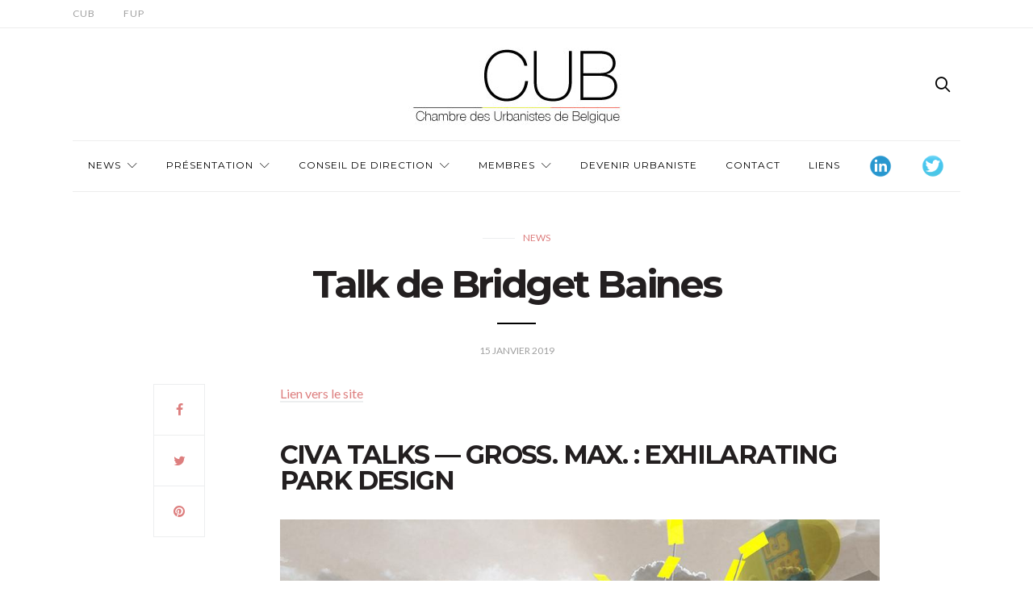

--- FILE ---
content_type: text/html; charset=UTF-8
request_url: https://urbanistes.be/cub/talk-de-bridget-baines/
body_size: 17032
content:
<!doctype html>
<html lang="fr-FR">

<head>
  <meta charset="UTF-8">
  <meta http-equiv="x-ua-compatible" content="ie=edge">
  <meta name="viewport" content="width=device-width, initial-scale=1">
  <title>Talk de Bridget Baines &#8211; CUB</title>
<meta name='robots' content='max-image-preview:large' />
<link rel='dns-prefetch' href='//platform-api.sharethis.com' />
<link rel='dns-prefetch' href='//www.googletagmanager.com' />
<link rel='dns-prefetch' href='//fonts.googleapis.com' />
<link rel="alternate" type="application/rss+xml" title="CUB &raquo; Flux" href="https://urbanistes.be/cub/feed/" />
<link rel="alternate" type="application/rss+xml" title="CUB &raquo; Flux des commentaires" href="https://urbanistes.be/cub/comments/feed/" />
<link rel="alternate" type="application/rss+xml" title="CUB &raquo; Talk de Bridget Baines Flux des commentaires" href="https://urbanistes.be/cub/talk-de-bridget-baines/feed/" />
<script type="text/javascript">
/* <![CDATA[ */
window._wpemojiSettings = {"baseUrl":"https:\/\/s.w.org\/images\/core\/emoji\/14.0.0\/72x72\/","ext":".png","svgUrl":"https:\/\/s.w.org\/images\/core\/emoji\/14.0.0\/svg\/","svgExt":".svg","source":{"concatemoji":"https:\/\/urbanistes.be\/cub\/wp-includes\/js\/wp-emoji-release.min.js?ver=6.4.7"}};
/*! This file is auto-generated */
!function(i,n){var o,s,e;function c(e){try{var t={supportTests:e,timestamp:(new Date).valueOf()};sessionStorage.setItem(o,JSON.stringify(t))}catch(e){}}function p(e,t,n){e.clearRect(0,0,e.canvas.width,e.canvas.height),e.fillText(t,0,0);var t=new Uint32Array(e.getImageData(0,0,e.canvas.width,e.canvas.height).data),r=(e.clearRect(0,0,e.canvas.width,e.canvas.height),e.fillText(n,0,0),new Uint32Array(e.getImageData(0,0,e.canvas.width,e.canvas.height).data));return t.every(function(e,t){return e===r[t]})}function u(e,t,n){switch(t){case"flag":return n(e,"\ud83c\udff3\ufe0f\u200d\u26a7\ufe0f","\ud83c\udff3\ufe0f\u200b\u26a7\ufe0f")?!1:!n(e,"\ud83c\uddfa\ud83c\uddf3","\ud83c\uddfa\u200b\ud83c\uddf3")&&!n(e,"\ud83c\udff4\udb40\udc67\udb40\udc62\udb40\udc65\udb40\udc6e\udb40\udc67\udb40\udc7f","\ud83c\udff4\u200b\udb40\udc67\u200b\udb40\udc62\u200b\udb40\udc65\u200b\udb40\udc6e\u200b\udb40\udc67\u200b\udb40\udc7f");case"emoji":return!n(e,"\ud83e\udef1\ud83c\udffb\u200d\ud83e\udef2\ud83c\udfff","\ud83e\udef1\ud83c\udffb\u200b\ud83e\udef2\ud83c\udfff")}return!1}function f(e,t,n){var r="undefined"!=typeof WorkerGlobalScope&&self instanceof WorkerGlobalScope?new OffscreenCanvas(300,150):i.createElement("canvas"),a=r.getContext("2d",{willReadFrequently:!0}),o=(a.textBaseline="top",a.font="600 32px Arial",{});return e.forEach(function(e){o[e]=t(a,e,n)}),o}function t(e){var t=i.createElement("script");t.src=e,t.defer=!0,i.head.appendChild(t)}"undefined"!=typeof Promise&&(o="wpEmojiSettingsSupports",s=["flag","emoji"],n.supports={everything:!0,everythingExceptFlag:!0},e=new Promise(function(e){i.addEventListener("DOMContentLoaded",e,{once:!0})}),new Promise(function(t){var n=function(){try{var e=JSON.parse(sessionStorage.getItem(o));if("object"==typeof e&&"number"==typeof e.timestamp&&(new Date).valueOf()<e.timestamp+604800&&"object"==typeof e.supportTests)return e.supportTests}catch(e){}return null}();if(!n){if("undefined"!=typeof Worker&&"undefined"!=typeof OffscreenCanvas&&"undefined"!=typeof URL&&URL.createObjectURL&&"undefined"!=typeof Blob)try{var e="postMessage("+f.toString()+"("+[JSON.stringify(s),u.toString(),p.toString()].join(",")+"));",r=new Blob([e],{type:"text/javascript"}),a=new Worker(URL.createObjectURL(r),{name:"wpTestEmojiSupports"});return void(a.onmessage=function(e){c(n=e.data),a.terminate(),t(n)})}catch(e){}c(n=f(s,u,p))}t(n)}).then(function(e){for(var t in e)n.supports[t]=e[t],n.supports.everything=n.supports.everything&&n.supports[t],"flag"!==t&&(n.supports.everythingExceptFlag=n.supports.everythingExceptFlag&&n.supports[t]);n.supports.everythingExceptFlag=n.supports.everythingExceptFlag&&!n.supports.flag,n.DOMReady=!1,n.readyCallback=function(){n.DOMReady=!0}}).then(function(){return e}).then(function(){var e;n.supports.everything||(n.readyCallback(),(e=n.source||{}).concatemoji?t(e.concatemoji):e.wpemoji&&e.twemoji&&(t(e.twemoji),t(e.wpemoji)))}))}((window,document),window._wpemojiSettings);
/* ]]> */
</script>
<style id='wp-emoji-styles-inline-css' type='text/css'>

	img.wp-smiley, img.emoji {
		display: inline !important;
		border: none !important;
		box-shadow: none !important;
		height: 1em !important;
		width: 1em !important;
		margin: 0 0.07em !important;
		vertical-align: -0.1em !important;
		background: none !important;
		padding: 0 !important;
	}
</style>
<link rel='stylesheet' id='wp-block-library-css' href='https://urbanistes.be/cub/wp-includes/css/dist/block-library/style.min.css?ver=6.4.7' type='text/css' media='all' />
<style id='pdfemb-pdf-embedder-viewer-style-inline-css' type='text/css'>
.wp-block-pdfemb-pdf-embedder-viewer{max-width:none}

</style>
<style id='classic-theme-styles-inline-css' type='text/css'>
/*! This file is auto-generated */
.wp-block-button__link{color:#fff;background-color:#32373c;border-radius:9999px;box-shadow:none;text-decoration:none;padding:calc(.667em + 2px) calc(1.333em + 2px);font-size:1.125em}.wp-block-file__button{background:#32373c;color:#fff;text-decoration:none}
</style>
<style id='global-styles-inline-css' type='text/css'>
body{--wp--preset--color--black: #000000;--wp--preset--color--cyan-bluish-gray: #abb8c3;--wp--preset--color--white: #ffffff;--wp--preset--color--pale-pink: #f78da7;--wp--preset--color--vivid-red: #cf2e2e;--wp--preset--color--luminous-vivid-orange: #ff6900;--wp--preset--color--luminous-vivid-amber: #fcb900;--wp--preset--color--light-green-cyan: #7bdcb5;--wp--preset--color--vivid-green-cyan: #00d084;--wp--preset--color--pale-cyan-blue: #8ed1fc;--wp--preset--color--vivid-cyan-blue: #0693e3;--wp--preset--color--vivid-purple: #9b51e0;--wp--preset--gradient--vivid-cyan-blue-to-vivid-purple: linear-gradient(135deg,rgba(6,147,227,1) 0%,rgb(155,81,224) 100%);--wp--preset--gradient--light-green-cyan-to-vivid-green-cyan: linear-gradient(135deg,rgb(122,220,180) 0%,rgb(0,208,130) 100%);--wp--preset--gradient--luminous-vivid-amber-to-luminous-vivid-orange: linear-gradient(135deg,rgba(252,185,0,1) 0%,rgba(255,105,0,1) 100%);--wp--preset--gradient--luminous-vivid-orange-to-vivid-red: linear-gradient(135deg,rgba(255,105,0,1) 0%,rgb(207,46,46) 100%);--wp--preset--gradient--very-light-gray-to-cyan-bluish-gray: linear-gradient(135deg,rgb(238,238,238) 0%,rgb(169,184,195) 100%);--wp--preset--gradient--cool-to-warm-spectrum: linear-gradient(135deg,rgb(74,234,220) 0%,rgb(151,120,209) 20%,rgb(207,42,186) 40%,rgb(238,44,130) 60%,rgb(251,105,98) 80%,rgb(254,248,76) 100%);--wp--preset--gradient--blush-light-purple: linear-gradient(135deg,rgb(255,206,236) 0%,rgb(152,150,240) 100%);--wp--preset--gradient--blush-bordeaux: linear-gradient(135deg,rgb(254,205,165) 0%,rgb(254,45,45) 50%,rgb(107,0,62) 100%);--wp--preset--gradient--luminous-dusk: linear-gradient(135deg,rgb(255,203,112) 0%,rgb(199,81,192) 50%,rgb(65,88,208) 100%);--wp--preset--gradient--pale-ocean: linear-gradient(135deg,rgb(255,245,203) 0%,rgb(182,227,212) 50%,rgb(51,167,181) 100%);--wp--preset--gradient--electric-grass: linear-gradient(135deg,rgb(202,248,128) 0%,rgb(113,206,126) 100%);--wp--preset--gradient--midnight: linear-gradient(135deg,rgb(2,3,129) 0%,rgb(40,116,252) 100%);--wp--preset--font-size--small: 13px;--wp--preset--font-size--medium: 20px;--wp--preset--font-size--large: 36px;--wp--preset--font-size--x-large: 42px;--wp--preset--spacing--20: 0.44rem;--wp--preset--spacing--30: 0.67rem;--wp--preset--spacing--40: 1rem;--wp--preset--spacing--50: 1.5rem;--wp--preset--spacing--60: 2.25rem;--wp--preset--spacing--70: 3.38rem;--wp--preset--spacing--80: 5.06rem;--wp--preset--shadow--natural: 6px 6px 9px rgba(0, 0, 0, 0.2);--wp--preset--shadow--deep: 12px 12px 50px rgba(0, 0, 0, 0.4);--wp--preset--shadow--sharp: 6px 6px 0px rgba(0, 0, 0, 0.2);--wp--preset--shadow--outlined: 6px 6px 0px -3px rgba(255, 255, 255, 1), 6px 6px rgba(0, 0, 0, 1);--wp--preset--shadow--crisp: 6px 6px 0px rgba(0, 0, 0, 1);}:where(.is-layout-flex){gap: 0.5em;}:where(.is-layout-grid){gap: 0.5em;}body .is-layout-flow > .alignleft{float: left;margin-inline-start: 0;margin-inline-end: 2em;}body .is-layout-flow > .alignright{float: right;margin-inline-start: 2em;margin-inline-end: 0;}body .is-layout-flow > .aligncenter{margin-left: auto !important;margin-right: auto !important;}body .is-layout-constrained > .alignleft{float: left;margin-inline-start: 0;margin-inline-end: 2em;}body .is-layout-constrained > .alignright{float: right;margin-inline-start: 2em;margin-inline-end: 0;}body .is-layout-constrained > .aligncenter{margin-left: auto !important;margin-right: auto !important;}body .is-layout-constrained > :where(:not(.alignleft):not(.alignright):not(.alignfull)){max-width: var(--wp--style--global--content-size);margin-left: auto !important;margin-right: auto !important;}body .is-layout-constrained > .alignwide{max-width: var(--wp--style--global--wide-size);}body .is-layout-flex{display: flex;}body .is-layout-flex{flex-wrap: wrap;align-items: center;}body .is-layout-flex > *{margin: 0;}body .is-layout-grid{display: grid;}body .is-layout-grid > *{margin: 0;}:where(.wp-block-columns.is-layout-flex){gap: 2em;}:where(.wp-block-columns.is-layout-grid){gap: 2em;}:where(.wp-block-post-template.is-layout-flex){gap: 1.25em;}:where(.wp-block-post-template.is-layout-grid){gap: 1.25em;}.has-black-color{color: var(--wp--preset--color--black) !important;}.has-cyan-bluish-gray-color{color: var(--wp--preset--color--cyan-bluish-gray) !important;}.has-white-color{color: var(--wp--preset--color--white) !important;}.has-pale-pink-color{color: var(--wp--preset--color--pale-pink) !important;}.has-vivid-red-color{color: var(--wp--preset--color--vivid-red) !important;}.has-luminous-vivid-orange-color{color: var(--wp--preset--color--luminous-vivid-orange) !important;}.has-luminous-vivid-amber-color{color: var(--wp--preset--color--luminous-vivid-amber) !important;}.has-light-green-cyan-color{color: var(--wp--preset--color--light-green-cyan) !important;}.has-vivid-green-cyan-color{color: var(--wp--preset--color--vivid-green-cyan) !important;}.has-pale-cyan-blue-color{color: var(--wp--preset--color--pale-cyan-blue) !important;}.has-vivid-cyan-blue-color{color: var(--wp--preset--color--vivid-cyan-blue) !important;}.has-vivid-purple-color{color: var(--wp--preset--color--vivid-purple) !important;}.has-black-background-color{background-color: var(--wp--preset--color--black) !important;}.has-cyan-bluish-gray-background-color{background-color: var(--wp--preset--color--cyan-bluish-gray) !important;}.has-white-background-color{background-color: var(--wp--preset--color--white) !important;}.has-pale-pink-background-color{background-color: var(--wp--preset--color--pale-pink) !important;}.has-vivid-red-background-color{background-color: var(--wp--preset--color--vivid-red) !important;}.has-luminous-vivid-orange-background-color{background-color: var(--wp--preset--color--luminous-vivid-orange) !important;}.has-luminous-vivid-amber-background-color{background-color: var(--wp--preset--color--luminous-vivid-amber) !important;}.has-light-green-cyan-background-color{background-color: var(--wp--preset--color--light-green-cyan) !important;}.has-vivid-green-cyan-background-color{background-color: var(--wp--preset--color--vivid-green-cyan) !important;}.has-pale-cyan-blue-background-color{background-color: var(--wp--preset--color--pale-cyan-blue) !important;}.has-vivid-cyan-blue-background-color{background-color: var(--wp--preset--color--vivid-cyan-blue) !important;}.has-vivid-purple-background-color{background-color: var(--wp--preset--color--vivid-purple) !important;}.has-black-border-color{border-color: var(--wp--preset--color--black) !important;}.has-cyan-bluish-gray-border-color{border-color: var(--wp--preset--color--cyan-bluish-gray) !important;}.has-white-border-color{border-color: var(--wp--preset--color--white) !important;}.has-pale-pink-border-color{border-color: var(--wp--preset--color--pale-pink) !important;}.has-vivid-red-border-color{border-color: var(--wp--preset--color--vivid-red) !important;}.has-luminous-vivid-orange-border-color{border-color: var(--wp--preset--color--luminous-vivid-orange) !important;}.has-luminous-vivid-amber-border-color{border-color: var(--wp--preset--color--luminous-vivid-amber) !important;}.has-light-green-cyan-border-color{border-color: var(--wp--preset--color--light-green-cyan) !important;}.has-vivid-green-cyan-border-color{border-color: var(--wp--preset--color--vivid-green-cyan) !important;}.has-pale-cyan-blue-border-color{border-color: var(--wp--preset--color--pale-cyan-blue) !important;}.has-vivid-cyan-blue-border-color{border-color: var(--wp--preset--color--vivid-cyan-blue) !important;}.has-vivid-purple-border-color{border-color: var(--wp--preset--color--vivid-purple) !important;}.has-vivid-cyan-blue-to-vivid-purple-gradient-background{background: var(--wp--preset--gradient--vivid-cyan-blue-to-vivid-purple) !important;}.has-light-green-cyan-to-vivid-green-cyan-gradient-background{background: var(--wp--preset--gradient--light-green-cyan-to-vivid-green-cyan) !important;}.has-luminous-vivid-amber-to-luminous-vivid-orange-gradient-background{background: var(--wp--preset--gradient--luminous-vivid-amber-to-luminous-vivid-orange) !important;}.has-luminous-vivid-orange-to-vivid-red-gradient-background{background: var(--wp--preset--gradient--luminous-vivid-orange-to-vivid-red) !important;}.has-very-light-gray-to-cyan-bluish-gray-gradient-background{background: var(--wp--preset--gradient--very-light-gray-to-cyan-bluish-gray) !important;}.has-cool-to-warm-spectrum-gradient-background{background: var(--wp--preset--gradient--cool-to-warm-spectrum) !important;}.has-blush-light-purple-gradient-background{background: var(--wp--preset--gradient--blush-light-purple) !important;}.has-blush-bordeaux-gradient-background{background: var(--wp--preset--gradient--blush-bordeaux) !important;}.has-luminous-dusk-gradient-background{background: var(--wp--preset--gradient--luminous-dusk) !important;}.has-pale-ocean-gradient-background{background: var(--wp--preset--gradient--pale-ocean) !important;}.has-electric-grass-gradient-background{background: var(--wp--preset--gradient--electric-grass) !important;}.has-midnight-gradient-background{background: var(--wp--preset--gradient--midnight) !important;}.has-small-font-size{font-size: var(--wp--preset--font-size--small) !important;}.has-medium-font-size{font-size: var(--wp--preset--font-size--medium) !important;}.has-large-font-size{font-size: var(--wp--preset--font-size--large) !important;}.has-x-large-font-size{font-size: var(--wp--preset--font-size--x-large) !important;}
.wp-block-navigation a:where(:not(.wp-element-button)){color: inherit;}
:where(.wp-block-post-template.is-layout-flex){gap: 1.25em;}:where(.wp-block-post-template.is-layout-grid){gap: 1.25em;}
:where(.wp-block-columns.is-layout-flex){gap: 2em;}:where(.wp-block-columns.is-layout-grid){gap: 2em;}
.wp-block-pullquote{font-size: 1.5em;line-height: 1.6;}
</style>
<link rel='stylesheet' id='contact-form-7-bootstrap-style-css' href='https://urbanistes.be/cub/wp-content/plugins/bootstrap-for-contact-form-7/assets/dist/css/style.min.css?ver=6.4.7' type='text/css' media='all' />
<link rel='stylesheet' id='wpsm_team_b-font-awesome-front-css' href='https://urbanistes.be/cub/wp-content/plugins/team-builder/assets/css/font-awesome/css/font-awesome.min.css?ver=6.4.7' type='text/css' media='all' />
<link rel='stylesheet' id='wpsm_team_b_bootstrap-front-css' href='https://urbanistes.be/cub/wp-content/plugins/team-builder/assets/css/bootstrap-front.css?ver=6.4.7' type='text/css' media='all' />
<link rel='stylesheet' id='wpsm_team_b_team-css' href='https://urbanistes.be/cub/wp-content/plugins/team-builder/assets/css/team.css?ver=6.4.7' type='text/css' media='all' />
<link rel='stylesheet' id='wpsm_team_b_owl_carousel_min_css-css' href='https://urbanistes.be/cub/wp-content/plugins/team-builder/assets/css/owl.carousel.min.css?ver=6.4.7' type='text/css' media='all' />
<link rel='stylesheet' id='wp-ajax-login-css' href='https://urbanistes.be/cub/wp-content/plugins/wp-ajax-login-and-register/public/css/wp-ajax-login-public.css?ver=1.2' type='text/css' media='all' />
<link rel='stylesheet' id='authentic_vendors-css' href='https://urbanistes.be/cub/wp-content/themes/authentic/dist/css/vendors.min.css?ver=1.0.8' type='text/css' media='all' />
<link rel='stylesheet' id='authentic_css-css' href='https://urbanistes.be/cub/wp-content/themes/authentic/style.css?ver=1.0.8' type='text/css' media='all' />
<link rel='stylesheet' id='um_modal-css' href='https://urbanistes.be/cub/wp-content/plugins/ultimate-member/assets/css/um-modal.min.css?ver=2.8.3' type='text/css' media='all' />
<link rel='stylesheet' id='um_ui-css' href='https://urbanistes.be/cub/wp-content/plugins/ultimate-member/assets/libs/jquery-ui/jquery-ui.min.css?ver=1.13.2' type='text/css' media='all' />
<link rel='stylesheet' id='um_tipsy-css' href='https://urbanistes.be/cub/wp-content/plugins/ultimate-member/assets/libs/tipsy/tipsy.min.css?ver=1.0.0a' type='text/css' media='all' />
<link rel='stylesheet' id='um_raty-css' href='https://urbanistes.be/cub/wp-content/plugins/ultimate-member/assets/libs/raty/um-raty.min.css?ver=2.6.0' type='text/css' media='all' />
<link rel='stylesheet' id='um_fonticons_ii-css' href='https://urbanistes.be/cub/wp-content/plugins/ultimate-member/assets/libs/legacy/fonticons/fonticons-ii.min.css?ver=2.8.3' type='text/css' media='all' />
<link rel='stylesheet' id='um_fonticons_fa-css' href='https://urbanistes.be/cub/wp-content/plugins/ultimate-member/assets/libs/legacy/fonticons/fonticons-fa.min.css?ver=2.8.3' type='text/css' media='all' />
<link rel='stylesheet' id='select2-css' href='https://urbanistes.be/cub/wp-content/plugins/ultimate-member/assets/libs/select2/select2.min.css?ver=4.0.13' type='text/css' media='all' />
<link rel='stylesheet' id='um_fileupload-css' href='https://urbanistes.be/cub/wp-content/plugins/ultimate-member/assets/css/um-fileupload.min.css?ver=2.8.3' type='text/css' media='all' />
<link rel='stylesheet' id='um_datetime-css' href='https://urbanistes.be/cub/wp-content/plugins/ultimate-member/assets/libs/pickadate/default.min.css?ver=3.6.2' type='text/css' media='all' />
<link rel='stylesheet' id='um_datetime_date-css' href='https://urbanistes.be/cub/wp-content/plugins/ultimate-member/assets/libs/pickadate/default.date.min.css?ver=3.6.2' type='text/css' media='all' />
<link rel='stylesheet' id='um_datetime_time-css' href='https://urbanistes.be/cub/wp-content/plugins/ultimate-member/assets/libs/pickadate/default.time.min.css?ver=3.6.2' type='text/css' media='all' />
<link rel='stylesheet' id='um_common-css' href='https://urbanistes.be/cub/wp-content/plugins/ultimate-member/assets/css/common.min.css?ver=2.8.3' type='text/css' media='all' />
<link rel='stylesheet' id='um_responsive-css' href='https://urbanistes.be/cub/wp-content/plugins/ultimate-member/assets/css/um-responsive.min.css?ver=2.8.3' type='text/css' media='all' />
<link rel='stylesheet' id='um_styles-css' href='https://urbanistes.be/cub/wp-content/plugins/ultimate-member/assets/css/um-styles.min.css?ver=2.8.3' type='text/css' media='all' />
<link rel='stylesheet' id='um_crop-css' href='https://urbanistes.be/cub/wp-content/plugins/ultimate-member/assets/libs/cropper/cropper.min.css?ver=1.6.1' type='text/css' media='all' />
<link rel='stylesheet' id='um_profile-css' href='https://urbanistes.be/cub/wp-content/plugins/ultimate-member/assets/css/um-profile.min.css?ver=2.8.3' type='text/css' media='all' />
<link rel='stylesheet' id='um_account-css' href='https://urbanistes.be/cub/wp-content/plugins/ultimate-member/assets/css/um-account.min.css?ver=2.8.3' type='text/css' media='all' />
<link rel='stylesheet' id='um_misc-css' href='https://urbanistes.be/cub/wp-content/plugins/ultimate-member/assets/css/um-misc.min.css?ver=2.8.3' type='text/css' media='all' />
<link rel='stylesheet' id='um_default_css-css' href='https://urbanistes.be/cub/wp-content/plugins/ultimate-member/assets/css/um-old-default.min.css?ver=2.8.3' type='text/css' media='all' />
<link rel='stylesheet' id='kirki_google_fonts-css' href='https://fonts.googleapis.com/css?family=Lato%3Aregular%7CMontserrat%3Aregular%2C700&#038;subset=latin-ext' type='text/css' media='all' />
<link rel='stylesheet' id='kirki-styles-authentic_theme_mod-css' href='https://urbanistes.be/cub/wp-content/themes/authentic/inc/kirki/assets/css/kirki-styles.css' type='text/css' media='all' />
<style id='kirki-styles-authentic_theme_mod-inline-css' type='text/css'>
body{font-family:Lato, Helvetica, Arial, sans-serif;font-weight:400;font-size:1rem;line-height:1.5;color:#777777;}a{color:#dd7e7e;}a:hover, a:active, a:focus, a:hover:active, a:focus:active{color:#dd7e7e;}h1 a, h2 a, h3 a, h4 a, h5 a, h6 a{color:#6d6d6d;}h1 a:hover, h2 a:hover, h3 a:hover, h4 a:hover, h5 a:hover, h6 a:hover{color:#888888;}.btn-primary, .link-more, .gallery-button, .post-pagination-title, .comment-reply-link, .list-social a span, #wp-calendar tfoot, .nav-tabs .nav-link, .nav-pills .nav-link, .panel .card-header, .title-share{font-family:Montserrat, Helvetica, Arial, sans-serif;font-weight:400;font-size:12px;letter-spacing:1px;text-transform:uppercase;}.btn-primary{color:#EEEEEE;}.btn-primary:hover, .btn-primary:active, .btn-primary:focus, .btn-primary:active:focus, .btn-primary:active:hover{color:#FFFFFF;background-color:#d3d3d3;}.overlay .btn.btn-primary{color:#EEEEEE;background-color:#6d6d6d;}.overlay .btn.btn-primary:hover, .overlay .btn.btn-primary:active, .overlay .btn.btn-primary:focus, .overlay .btn.btn-primary:active:focus, .overlay .btn.btn-primary:active:hover{color:#FFFFFF;background-color:#d3d3d3;}.btn-primary, .nav-pills .nav-link.active, .nav-pills .nav-link.active:focus, .nav-pills .nav-link.active:hover{background-color:#6d6d6d;}.btn-secondary{font-family:Montserrat, Helvetica, Arial, sans-serif;font-weight:400;font-size:12px;letter-spacing:1px;text-transform:uppercase;color:#A0A0A0;background-color:#EEEEEE;}.btn-secondary:hover, .btn-secondary:active, .btn-secondary:focus, .btn-secondary:active:focus, .btn-secondary:active:hover{color:#6d6d6d;background-color:#F8F8F8;}.overlay .btn.btn-secondary{color:#A0A0A0;background-color:#EEEEEE;}.overlay .btn.btn-secondary:hover, .overlay .btn.btn-secondary:active, .overlay .btn.btn-secondary:focus, .overlay .btn.btn-secondary:active:focus, .overlay .btn.btn-secondary:active:hover{color:#6d6d6d;background-color:#F8F8F8;}h1, .site-footer h2, .post-standard h2{font-family:Montserrat, Helvetica, Arial, sans-serif;font-weight:700;font-size:2rem;line-height:1;letter-spacing:-.1rem;text-transform:none;color:#231F20;}h2, .page-header-archive h1, .post-featured h2{font-family:Montserrat, Helvetica, Arial, sans-serif;font-weight:700;font-size:1.5rem;line-height:1;letter-spacing:-.05rem;text-transform:none;color:#000000;}h3{font-family:Montserrat, Helvetica, Arial, sans-serif;font-weight:700;font-size:1.25rem;line-height:1;letter-spacing:-.05rem;text-transform:none;color:#000000;}h4{font-family:Montserrat, Helvetica, Arial, sans-serif;font-weight:700;font-size:1rem;line-height:1;letter-spacing:-.05rem;text-transform:none;color:#000000;}h5{font-family:Montserrat, Helvetica, Arial, sans-serif;font-weight:400;font-size:15px;line-height:1;letter-spacing:-1px;text-transform:uppercase;color:#000000;}h6, .comment .fn{font-family:Montserrat, Helvetica, Arial, sans-serif;font-weight:700;font-size:15px;line-height:1;letter-spacing:-1px;text-transform:none;color:#000000;}.title-widget, .title-trending, .title-related, .title-comments, .comment-reply-title, .nav-links, .list-categories{font-family:Montserrat, Helvetica, Arial, sans-serif;font-weight:700;font-size:16px;line-height:1;letter-spacing:-1px;text-transform:none;color:#000000;}.content{font-family:Lato, Helvetica, Arial, sans-serif;font-weight:400;font-size:1rem;line-height:1.5;color:#777777;}.content .lead{font-family:Montserrat, Helvetica, Arial, sans-serif;font-weight:700;font-size:1.75rem;line-height:1.25;letter-spacing:-0.1rem;color:#6D6D6D;}.content .dropcap:first-letter{font-family:Montserrat, Helvetica, Arial, sans-serif;font-weight:400;font-size:2.5rem;}.content blockquote{font-family:Montserrat, Helvetica, Arial, sans-serif;font-weight:700;font-size:1.75rem;line-height:1.25;letter-spacing:-0.1rem;color:#6D6D6D;}.post-meta, label, .post-categories, .widget-about-lead, .share-title, .post-count, .sub-title, .comment-metadata, blockquote cite, .post-tags, .tagcloud, .timestamp, #wp-calendar caption, .logged-in-as{font-family:Lato, Helvetica, Arial, sans-serif;font-weight:400;font-size:12px;line-height:1.5;text-transform:uppercase;color:#A0A0A0;}.page-header .post-excerpt{font-family:Lato, Helvetica, Arial, sans-serif;font-weight:400;font-size:1.5rem;line-height:1.25;color:#000000;}.post-number span:first-child{font-family:Lato, Helvetica, Arial, sans-serif;font-weight:400;font-size:1.25rem;line-height:1;}.header-logo img{width:300px;}.header-content{height:139px;}.navbar-brand > img{height:22px;}.navbar-primary .navbar-nav > li.menu-item > a, .navbar-search, .widget_nav_menu .menu > li.menu-item > a, .widget_pages .page_item a, .widget_meta li a, select, .widget_categories li, .widget_archive li{font-family:Montserrat, Helvetica, Arial, sans-serif;font-weight:400;font-size:12px;line-height:1.5;letter-spacing:1px;text-transform:uppercase;}.navbar-primary .sub-menu a, .widget_nav_menu .sub-menu a, .widget_categories .children li a{font-family:Lato, Helvetica, Arial, sans-serif;font-weight:400;font-size:12px;line-height:1.5;text-transform:uppercase;}.navbar-secondary .navbar-nav > li.menu-item > a{font-family:Lato, Helvetica, Arial, sans-serif;font-weight:400;font-size:12px;line-height:1.5;letter-spacing:1px;text-transform:uppercase;}.navbar-secondary .sub-menu a{font-family:Lato, Helvetica, Arial, sans-serif;font-weight:400;font-size:12px;line-height:1.5;text-transform:uppercase;}.site-footer{background-color:#6D6D6D;color:#FFFFFF;}.site-footer .owl-dot{background-color:#FFFFFF;}.site-footer .title-widget{color:#777777;}.site-footer a, .site-footer #wp-calendar thead th, .site-footer .owl-dot.active, .site-footer h2{color:#FFFFFF;}.site-footer a:hover, site-footer a:hover:active, .site-footer a:focus:active{color:#A0A0A0;}.site-footer .title-widget:after, .site-footer .authentic_widget_subscribe .widget-body:before, .site-footer #wp-calendar tfoot tr #prev + .pad:after, .site-footer #wp-calendar tbody td a{background-color:#CCCCCC;}.site-footer .widget, .site-footer .widget_nav_menu .menu > .menu-item:not(:first-child) > a, .site-footer .widget_categories > ul > li:not(:first-child), .site-footer .widget_archive > ul > li:not(:first-child), .site-footer #wp-calendar tbody td, .site-footer .widget_pages li:not(:first-child) a, .site-footer .widget_meta li:not(:first-child) a, .site-footer .widget_recent_comments li:not(:first-child), .site-footer .widget_recent_entries li:not(:first-child), .site-footer .widget.authentic_widget_twitter .twitter-actions, .site-footer #wp-calendar tbody td#today:after, .footer-section + .footer-section > .container > *{border-top-color:#CCCCCC;}.site-footer .widget.authentic_widget_twitter{border-color:#CCCCCC;}.site-footer .btn{color:#A0A0A0;}.site-footer .btn:hover, .site-footer .btn:active, .site-footer .btn:focus, .site-footer .btn:active:focus, .site-footer .btn:active:hover{color:#FFFFFF;background-color:#141414;}.site-footer .btn, .site-footer select, .site-footer .authentic_widget_posts .numbered .post-number{background-color:#d1d1d1;}.navbar-footer .navbar-nav > li.menu-item > a{font-family:Montserrat, Helvetica, Arial, sans-serif;font-weight:400;font-size:12px;line-height:1.5;letter-spacing:1px;text-transform:uppercase;}.footer-logo{max-width:160px;}@media (min-width: 992px){.page-header h1, .post-header h1{font-family:Montserrat, Helvetica, Arial, sans-serif;font-weight:700;font-size:3rem;line-height:1;letter-spacing:-.2rem;text-transform:none;color:#231F20;}.post-standard h2{font-family:Montserrat, Helvetica, Arial, sans-serif;font-weight:700;font-size:3rem;line-height:1;letter-spacing:-.2rem;text-transform:none;color:#231F20;}.post-featured h2{font-family:Montserrat, Helvetica, Arial, sans-serif;font-weight:700;font-size:2rem;line-height:1;letter-spacing:-.1rem;text-transform:none;color:#231F20;}#search input[type="search"]{font-family:Montserrat, Helvetica, Arial, sans-serif;font-weight:700;font-size:4.25rem;letter-spacing:-.25rem;text-transform:none;}.owl-featured .owl-slide .overlay-container{height:600px;}.owl-featured h2{font-family:Montserrat, Helvetica, Arial, sans-serif;font-weight:700;font-size:3rem;line-height:1;letter-spacing:-.2rem;text-transform:none;}}@media (min-width: 1200px){.home .site-content .container{max-width:1140px;}.archive .site-content .container{max-width:1140px;}.single.layout-sidebar-right .site-content .container, .single.layout-sidebar-left .site-content .container,{max-width:1140px;}.single.layout-fullwidth .site-content .container{max-width:940px;}.page.layout-sidebar-right .site-content .container, .page.layout-sidebar-left .site-content .container,{max-width:1140px;}.page.layout-fullwidth .site-content .container{max-width:940px;}.owl-center .owl-slide{width:1100px;}.owl-boxed{max-width:1100px;}}
</style>
<script type="text/javascript" src="https://urbanistes.be/cub/wp-includes/js/jquery/jquery.min.js?ver=3.7.1" id="jquery-core-js"></script>
<script type="text/javascript" src="https://urbanistes.be/cub/wp-includes/js/jquery/jquery-migrate.min.js?ver=3.4.1" id="jquery-migrate-js"></script>
<script type="text/javascript" src="https://urbanistes.be/cub/wp-content/plugins/team-builder/assets/js/owl.carousel.min.js?ver=6.4.7" id="wpsm_team_b_owl_carousel_min_js-js"></script>
<script type="text/javascript" src="//platform-api.sharethis.com/js/sharethis.js#source=googleanalytics-wordpress#product=ga&amp;property=589c842506f9d200112df9dd" id="googleanalytics-platform-sharethis-js"></script>

<!-- Extrait Google Analytics ajouté par Site Kit -->
<script type="text/javascript" src="https://www.googletagmanager.com/gtag/js?id=GT-NGWZ536P" id="google_gtagjs-js" async></script>
<script type="text/javascript" id="google_gtagjs-js-after">
/* <![CDATA[ */
window.dataLayer = window.dataLayer || [];function gtag(){dataLayer.push(arguments);}
gtag('set', 'linker', {"domains":["urbanistes.be"]} );
gtag("js", new Date());
gtag("set", "developer_id.dZTNiMT", true);
gtag("config", "GT-NGWZ536P");
/* ]]> */
</script>

<!-- Arrêter l&#039;extrait Google Analytics ajouté par Site Kit -->
<script type="text/javascript" src="https://urbanistes.be/cub/wp-content/plugins/ultimate-member/assets/js/um-gdpr.min.js?ver=2.8.3" id="um-gdpr-js"></script>
<link rel="https://api.w.org/" href="https://urbanistes.be/cub/wp-json/" /><link rel="alternate" type="application/json" href="https://urbanistes.be/cub/wp-json/wp/v2/posts/2108" /><link rel="EditURI" type="application/rsd+xml" title="RSD" href="https://urbanistes.be/cub/xmlrpc.php?rsd" />
<meta name="generator" content="WordPress 6.4.7" />
<link rel="canonical" href="https://urbanistes.be/cub/talk-de-bridget-baines/" />
<link rel='shortlink' href='https://urbanistes.be/cub/?p=2108' />
<link rel="alternate" type="application/json+oembed" href="https://urbanistes.be/cub/wp-json/oembed/1.0/embed?url=https%3A%2F%2Furbanistes.be%2Fcub%2Ftalk-de-bridget-baines%2F" />
<link rel="alternate" type="text/xml+oembed" href="https://urbanistes.be/cub/wp-json/oembed/1.0/embed?url=https%3A%2F%2Furbanistes.be%2Fcub%2Ftalk-de-bridget-baines%2F&#038;format=xml" />
<meta name="generator" content="Site Kit by Google 1.121.0" />		<style type="text/css">
			.um_request_name {
				display: none !important;
			}
		</style>
			<style type="text/css">
			div.wpcf7 .ajax-loader {
				background-image: url('https://urbanistes.be/cub/wp-content/plugins/contact-form-7/images/ajax-loader.gif');
			}
		</style>
		<meta name="google-site-verification" content="m6gW3q2vO027FQlNcC_lsTmeLiXkuOwdMlFk0IQOCDc"><meta name="generator" content="Elementor 3.19.4; features: e_optimized_assets_loading, e_optimized_css_loading, e_font_icon_svg, additional_custom_breakpoints, block_editor_assets_optimize, e_image_loading_optimization; settings: css_print_method-external, google_font-enabled, font_display-swap">
<script>
(function() {
	(function (i, s, o, g, r, a, m) {
		i['GoogleAnalyticsObject'] = r;
		i[r] = i[r] || function () {
				(i[r].q = i[r].q || []).push(arguments)
			}, i[r].l = 1 * new Date();
		a = s.createElement(o),
			m = s.getElementsByTagName(o)[0];
		a.async = 1;
		a.src = g;
		m.parentNode.insertBefore(a, m)
	})(window, document, 'script', 'https://google-analytics.com/analytics.js', 'ga');

	ga('create', 'UA-91647581-1', 'auto');
			ga('send', 'pageview');
	})();
</script>
<link rel="icon" href="https://urbanistes.be/cub/wp-content/uploads/2016/10/cropped-cub_ico-32x32.png" sizes="32x32" />
<link rel="icon" href="https://urbanistes.be/cub/wp-content/uploads/2016/10/cropped-cub_ico-192x192.png" sizes="192x192" />
<link rel="apple-touch-icon" href="https://urbanistes.be/cub/wp-content/uploads/2016/10/cropped-cub_ico-180x180.png" />
<meta name="msapplication-TileImage" content="https://urbanistes.be/cub/wp-content/uploads/2016/10/cropped-cub_ico-270x270.png" />
</head>

<body class="post-template-default single single-post postid-2108 single-format-standard layout-fullwidth parallax-enabled sticky-sidebar-enabled lazy-load-enabled navbar-scroll-enabled share-buttons-enabled featured-image-none elementor-default elementor-kit-2876">


<header class="site-header">

  
  <div class="header-navbar-secondary">
    <nav class="navbar navbar-secondary clearfix">
      <div class="container">

                  <ul id="menu-cub-fup" class="nav navbar-nav hidden-sm-down"><li id="menu-item-92" class="menu-item menu-item-type-custom menu-item-object-custom menu-item-home menu-item-92"><a href="https://urbanistes.be/cub">CUB</a></li>
<li id="menu-item-93" class="menu-item menu-item-type-custom menu-item-object-custom menu-item-93"><a href="https://urbanistes.be/fup">FUP</a></li>
</ul>        
        <ul class="nav navbar-nav navbar-icons pull-md-right">
                  </ul>

      </div>
    </nav>
  </div>

  
  
  <div class="header">
    <div class="container">
      <div class="header-content">

        <div class="header-left">
          <button class="navbar-toggle hidden-md-up" type="button" data-toggle="collapse" data-target="#navbar-primary">
            <i class="icon icon-menu"></i>
          </button>
                  </div>

        <div class="header-center">
                    <a href="https://urbanistes.be/cub/" class="header-logo">
            <img src="http://urbanistes.be/cub/wp-content/uploads/2016/11/logo_CUB_right.jpg" alt="CUB">
          </a>
                  </div>

        <div class="header-right">
                    <a href="#search" class="header-btn-search"><i class="icon icon-search"></i></a>
                  </div>

      </div>
    </div>
  </div>

  <div class="header-navbar-primary">
    <div class="container">
      <div class="collapse navbar-toggleable" id="navbar-primary">
        <nav class="navbar navbar-primary">

          
          
            
          
          <ul id="menu-cub" class="nav navbar-nav"><li id="menu-item-726" class="menu-item menu-item-type-taxonomy menu-item-object-category current-post-ancestor current-menu-parent current-post-parent menu-item-has-children menu-item-726"><a href="https://urbanistes.be/cub/category/news_cub_membres/">News</a>
<ul class="sub-menu">
	<li id="menu-item-2577" class="menu-item menu-item-type-taxonomy menu-item-object-category menu-item-2577"><a href="https://urbanistes.be/cub/category/newsletters-2/">Newsletters</a></li>
	<li id="menu-item-820" class="menu-item menu-item-type-taxonomy menu-item-object-category menu-item-820"><a href="https://urbanistes.be/cub/category/jobs/">Emploi</a></li>
</ul>
</li>
<li id="menu-item-19" class="menu-item menu-item-type-post_type menu-item-object-page menu-item-has-children menu-item-19"><a href="https://urbanistes.be/cub/presentation/">Présentation</a>
<ul class="sub-menu">
	<li id="menu-item-41" class="menu-item menu-item-type-post_type menu-item-object-page menu-item-41"><a href="https://urbanistes.be/cub/presentation/commissions/">Commissions</a></li>
	<li id="menu-item-40" class="menu-item menu-item-type-post_type menu-item-object-page menu-item-40"><a href="https://urbanistes.be/cub/presentation/groupes-de-travail/">Groupes de travail</a></li>
	<li id="menu-item-38" class="menu-item menu-item-type-post_type menu-item-object-page menu-item-38"><a href="https://urbanistes.be/cub/presentation/historique/">Associations partenaires</a></li>
	<li id="menu-item-161" class="menu-item menu-item-type-post_type menu-item-object-page menu-item-has-children menu-item-161"><a href="https://urbanistes.be/cub/membres/espace-membres/publications/">Publications</a>
	<ul class="sub-menu">
		<li id="menu-item-200" class="menu-item menu-item-type-post_type menu-item-object-page menu-item-200"><a href="https://urbanistes.be/cub/membres/espace-membres/publications/livre-blanc-marches-publics/">Livre blanc Marchés publics</a></li>
		<li id="menu-item-199" class="menu-item menu-item-type-post_type menu-item-object-page menu-item-199"><a href="https://urbanistes.be/cub/membres/espace-membres/publications/livre-blanc-outils-durbanisme/">Livre blanc Outils d’urbanisme</a></li>
		<li id="menu-item-196" class="menu-item menu-item-type-post_type menu-item-object-page menu-item-196"><a href="https://urbanistes.be/cub/membres/espace-membres/publications/avis-sur-le-codt/">Avis sur le CoDT</a></li>
		<li id="menu-item-197" class="menu-item menu-item-type-post_type menu-item-object-page menu-item-197"><a href="https://urbanistes.be/cub/membres/espace-membres/publications/avis-sur-le-cobat/">Avis sur le COBAT</a></li>
		<li id="menu-item-2085" class="menu-item menu-item-type-post_type menu-item-object-page menu-item-2085"><a href="https://urbanistes.be/cub/membres/espace-membres/publications/avis-sur-le-codt/avis-sur-le-sdt/">Avis sur le SDT</a></li>
		<li id="menu-item-745" class="menu-item menu-item-type-post_type menu-item-object-post menu-item-745"><a href="https://urbanistes.be/cub/charte-europeenne-de-la-democratie-participative-liee-aux-processus-damenagement-du-territoire/">ECTP &#8211; Charte européenne de la démocratie</a></li>
		<li id="menu-item-198" class="menu-item menu-item-type-post_type menu-item-object-page menu-item-198"><a href="https://urbanistes.be/cub/membres/espace-membres/publications/cahier-des-charges-type/">Cahier des charges type</a></li>
		<li id="menu-item-2129" class="menu-item menu-item-type-post_type menu-item-object-page menu-item-2129"><a href="https://urbanistes.be/cub/membres/espace-membres/publications/memorandum-unplib/">Mémorandum UNPLIB</a></li>
	</ul>
</li>
	<li id="menu-item-16" class="menu-item menu-item-type-post_type menu-item-object-page menu-item-has-children menu-item-16"><a href="https://urbanistes.be/cub/documents-statutaires/">Documents statutaires</a>
	<ul class="sub-menu">
		<li id="menu-item-518" class="menu-item menu-item-type-post_type menu-item-object-page menu-item-518"><a href="https://urbanistes.be/cub/membres/espace-membres/activites/pv-des-ag/">PV des AG</a></li>
		<li id="menu-item-901" class="menu-item menu-item-type-post_type menu-item-object-page menu-item-901"><a href="https://urbanistes.be/cub/presentation/rapport-dactivites/">Rapport d’activités</a></li>
		<li id="menu-item-1950" class="menu-item menu-item-type-post_type menu-item-object-page menu-item-1950"><a href="https://urbanistes.be/cub/documents-statutaires/code-de-deontologie/">Code de déontologie</a></li>
		<li id="menu-item-1952" class="menu-item menu-item-type-post_type menu-item-object-page menu-item-1952"><a href="https://urbanistes.be/cub/membres/espace-membres/publications/roi/">ROI</a></li>
		<li id="menu-item-1951" class="menu-item menu-item-type-post_type menu-item-object-page menu-item-1951"><a href="https://urbanistes.be/cub/documents-statutaires/statuts/">Statuts</a></li>
	</ul>
</li>
	<li id="menu-item-460" class="menu-item menu-item-type-post_type menu-item-object-page menu-item-has-children menu-item-460"><a href="https://urbanistes.be/cub/presentation/objectifs-2/">Objectifs</a>
	<ul class="sub-menu">
		<li id="menu-item-39" class="menu-item menu-item-type-post_type menu-item-object-page menu-item-39"><a href="https://urbanistes.be/cub/presentation/objectifs/">Champs d’actions</a></li>
		<li id="menu-item-42" class="menu-item menu-item-type-post_type menu-item-object-page menu-item-42"><a href="https://urbanistes.be/cub/presentation/cub-est-active/">CUB est active</a></li>
	</ul>
</li>
	<li id="menu-item-436" class="menu-item menu-item-type-post_type menu-item-object-page menu-item-436"><a href="https://urbanistes.be/cub/presentation/liste-des-past-presidents/">Liste des présidents</a></li>
</ul>
</li>
<li id="menu-item-131" class="menu-item menu-item-type-post_type menu-item-object-page menu-item-has-children menu-item-131"><a href="https://urbanistes.be/cub/groupes-de-travail/">Conseil de direction</a>
<ul class="sub-menu">
	<li id="menu-item-78" class="menu-item menu-item-type-post_type menu-item-object-page menu-item-78"><a href="https://urbanistes.be/cub/groupes-de-travail/presentation/">Présentation de l’équipe</a></li>
	<li id="menu-item-77" class="menu-item menu-item-type-post_type menu-item-object-page menu-item-77"><a href="https://urbanistes.be/cub/groupes-de-travail/president/">Président</a></li>
	<li id="menu-item-75" class="menu-item menu-item-type-post_type menu-item-object-page menu-item-75"><a href="https://urbanistes.be/cub/groupes-de-travail/secretaire/">Secrétaire général</a></li>
	<li id="menu-item-74" class="menu-item menu-item-type-post_type menu-item-object-page menu-item-74"><a href="https://urbanistes.be/cub/groupes-de-travail/tresoriere/">Trésorière</a></li>
	<li id="menu-item-73" class="menu-item menu-item-type-post_type menu-item-object-page menu-item-73"><a href="https://urbanistes.be/cub/groupes-de-travail/membres-cd/">Les Conseillers</a></li>
</ul>
</li>
<li id="menu-item-17" class="menu-item menu-item-type-post_type menu-item-object-page menu-item-has-children menu-item-17"><a href="https://urbanistes.be/cub/membres/">Membres</a>
<ul class="sub-menu">
	<li id="menu-item-59" class="menu-item menu-item-type-post_type menu-item-object-page menu-item-59"><a href="https://urbanistes.be/cub/membres/devenir-membre/">Devenir membre</a></li>
	<li id="menu-item-2411" class="menu-item menu-item-type-post_type menu-item-object-page menu-item-has-children menu-item-2411"><a href="https://urbanistes.be/cub/members/">Membres effectifs</a>
	<ul class="sub-menu">
		<li id="menu-item-2404" class="menu-item menu-item-type-post_type menu-item-object-page menu-item-2404"><a href="https://urbanistes.be/cub/login/">Connexion</a></li>
	</ul>
</li>
	<li id="menu-item-676" class="menu-item menu-item-type-post_type menu-item-object-page menu-item-has-children menu-item-676"><a href="https://urbanistes.be/cub/membres/membres-honoraires/">Membres honoraires</a>
	<ul class="sub-menu">
		<li id="menu-item-2423" class="menu-item menu-item-type-post_type menu-item-object-page menu-item-2423"><a href="https://urbanistes.be/cub/login/">Connexion</a></li>
	</ul>
</li>
</ul>
</li>
<li id="menu-item-1917" class="menu-item menu-item-type-post_type menu-item-object-page menu-item-1917"><a href="https://urbanistes.be/cub/devenir-urbaniste/">Devenir urbaniste</a></li>
<li id="menu-item-15" class="menu-item menu-item-type-post_type menu-item-object-page menu-item-15"><a href="https://urbanistes.be/cub/contact/">Contact</a></li>
<li id="menu-item-1918" class="menu-item menu-item-type-post_type menu-item-object-page menu-item-1918"><a href="https://urbanistes.be/cub/partenaires/">Liens</a></li>
<li id="menu-item-1893" class="menu-item menu-item-type-custom menu-item-object-custom menu-item-1893"><a href="https://www.linkedin.com/company/chambre-des-urbanistes-de-belgique/"><img src="http://urbanistes.be/cub/wp-content/uploads/2018/06/md_5a9797d083160.png" alt="Linkedin" height="30" width="30"></a></li>
<li id="menu-item-1894" class="menu-item menu-item-type-custom menu-item-object-custom menu-item-1894"><a href="https://twitter.com/Ch_Urba_BEL"><img src="http://urbanistes.be/cub/wp-content/uploads/2018/06/twitter_PNG29.png" alt="Twitter" height="30" width="30"></a></li>
</ul>
          <a href="#search" class="navbar-search"><i class="icon icon-search"></i></a>
        </nav>
      </div>
    </div>
  </div>

</header>



  
  
  <div class="site-content">
    <div class="container">
      <div class="page-content">
                <div class="main">

          <article class="post-2108 post type-post status-publish format-standard has-post-thumbnail hentry category-news_cub_membres">

            
                          <div class="page-header page-header-standard">
                <ul class="post-categories">
	<li><a href="https://urbanistes.be/cub/category/news_cub_membres/" rel="category tag">News</a></li></ul>                <h1>Talk de Bridget Baines</h1>
                <ul class="post-meta">      <li class="meta-date">
        <time datetime="2019-01-15T11:01:27+01:00">
          15 janvier 2019        </time>
      </li>
    </ul>              </div>
            
                        
            <div class="post-wrap">
                            <div class="post-sidebar">
                
    <div class="post-share post-share-vertical">
            <ul class="share-buttons">
        <li><a target="_blank" rel="nofollow" href="http://www.facebook.com/sharer.php?u=https%3A%2F%2Furbanistes.be%2Fcub%2Ftalk-de-bridget-baines%2F"><i class="icon icon-facebook"></i></a></li><li><a target="_blank" rel="nofollow" href="https://twitter.com/share?url=https%3A%2F%2Furbanistes.be%2Fcub%2Ftalk-de-bridget-baines%2F"><i class="icon icon-twitter"></i></a></li><li><a target="_blank" rel="nofollow" href="https://pinterest.com/pin/create/bookmarklet/?media=https://urbanistes.be/cub/wp-content/uploads/2019/01/gross_max_talks_civa.jpg&amp;url=https%3A%2F%2Furbanistes.be%2Fcub%2Ftalk-de-bridget-baines%2F"><i class="icon icon-pinterest"></i></a></li>
      </ul>
    </div>

                </div>
                            <div class="post-content">
                <div class="content">
                  <p style="text-align: left;"><a href="https://www.civa.brussels/fr/expos-events/civa-talks-gross-max-exhilarating-park-design?utm_source=sendinblue&amp;utm_campaign=CIVA_NEWSLETTER_JANUARY__EXPO__TALKS__BOOKS__KIDS&amp;utm_medium=email">Lien vers le site</a></p>
<h1 class="event-title">CIVA TALKS — GROSS. MAX. : EXHILARATING PARK DESIGN</h1>
<p><img fetchpriority="high" decoding="async" class="alignnone size-full wp-image-2109" src="http://urbanistes.be/cub/wp-content/uploads/2019/01/gross_max_talks_civa.jpg" alt="" width="967" height="625" srcset="https://urbanistes.be/cub/wp-content/uploads/2019/01/gross_max_talks_civa.jpg 967w, https://urbanistes.be/cub/wp-content/uploads/2019/01/gross_max_talks_civa-300x194.jpg 300w, https://urbanistes.be/cub/wp-content/uploads/2019/01/gross_max_talks_civa-768x496.jpg 768w, https://urbanistes.be/cub/wp-content/uploads/2019/01/gross_max_talks_civa-530x343.jpg 530w" sizes="(max-width: 967px) 100vw, 967px" /></p>
<div class="col-xs-12 col-md-10 col-md-offset-1">
<div class="chapeau">
<p>Talk de Bridget Baines de l&#8217;agence GROSS. MAX. Cette conférence fait partie d&#8217;une série de conférences qui s’inscrit dans le cadre de l’exposition <a href="https://civa.brussels/fr/node/3754" target="_blank" rel="noopener">Designed Landscapes — Brussels 1775-2020</a> au CIVA.</p>
</div>
<div class="event-details">
<div class="date">
<div class="field__label field__label--above info-label">DATES &#8211; <span class="date-display-single">Jeudi, 24 janvier, 2019</span></div>
</div>
<div>
<div class="field__label field__label--above info-label">HEURES &#8211; 20:00</div>
</div>
<div class="langues">
<div class="field__label field__label--above field__label field__label--above info-label">LANGUE(S) &#8211; EN</div>
</div>
<div>
<div class="field__label field__label--above info-label">LIEU &#8211; CIVA</div>
</div>
<div>
<div class="field__label field__label--above info-label">TICKETS &#8211; conférence Bridget Baines (GROSS. MAX.) : 5 €</div>
<div class="field__label field__label--above info-label">expo Designed Landscapes (ouvert exceptionnellement jusqu&#8217;à 20h) + conférence Bridget Baines : adultes 10 € / étudiants et seniors 5 € / passmusées gratuit</div>
<div class="info-content">
<p>! A l&#8217;achat d&#8217;un billet d&#8217;entrée pour l&#8217;exposition, profitez d&#8217;une visite guidée gratuite à 18h !</p>
</div>
</div>
</div>
</div>
<div class="col-xs-12">
<div class="border"></div>
</div>
<div class="col-xs-12">
<div class="wysiwyg wysiwyg-padding">
<p><em>“If you never did you should. These things are fun, and fun is good.”  —Dr Seuss</em></p>
<p>If according to Vitruvius an architect should focus on three central themes when preparing a design for a building: <em>firmitas</em> (strength), <em>utilitas </em>(functionality) and <em>venustas</em> (beauty), we add to this <em>h</em><em>ilaritas </em>(exhilaration).</p>
<p><a href="http://www.grossmax.com/" target="_blank" rel="noopener">GROSS. MAX</a>.’s park projects explore the notion of exhilaration by magnifying and exaggerating the qualities of site to provide new pleasure gardens. Experiencing landscape is about being open to the unexpected and spontaneous; responding to motion, climate, nature; exploiting the human senses: responding to the proportions of space and the natural and cultural conditions of the site. The beauty of landscape is that each time it is fresh and unique and we try to create powerful experiences of unadorned honesty that allow the participant to indulge in the qualities of the place. Life is fun and should be celebrated.</p>
</div>
</div>
                </div>
              </div>
            </div>

            
            
            
          </article>

          
    <div class="posts-pagination">

              <article class="post-pagination post-previous post-2108 post type-post status-publish format-standard has-post-thumbnail hentry category-news_cub_membres">
          <a href="https://urbanistes.be/cub/a-qui-appartient-bruxelles/" class="post-pagination-title">Previous Article</a>
          <div class="post-pagination-content">
                        <div class="overlay" style="background-image: url(https://urbanistes.be/cub/wp-content/uploads/2019/01/visuel-site-e3770.jpg)">
              <div class="overlay-container">
                <div class="overlay-content">
                  <ul class="post-categories">
	<li><a href="https://urbanistes.be/cub/category/news_cub_membres/" rel="category tag">News</a></li></ul>                  <h3>A qui appartient Bruxelles ?</h3>
                  
    <div class="post-more">
      <a href="https://urbanistes.be/cub/a-qui-appartient-bruxelles/" class="btn btn-primary btn-effect">
        <span>View Post</span>
                  <span><i class="icon icon-arrow-right"></i></span>
              </a>
    </div>

                    </div>
              </div>
              <a href="https://urbanistes.be/cub/a-qui-appartient-bruxelles/" class="overlay-link"></a>
            </div>
          </div>
        </article>
      
              <article class="post-pagination post-next post-2108 post type-post status-publish format-standard has-post-thumbnail hentry category-news_cub_membres">
          <a href="https://urbanistes.be/cub/table-ronde-siamu/" class="post-pagination-title">Next Article</a>
          <div class="post-pagination-content">
                        <div class="overlay" style="background-image: url(https://urbanistes.be/cub/wp-content/uploads/2017/06/hsp.png)">
              <div class="overlay-container">
                <div class="overlay-content">
                  <ul class="post-categories">
	<li><a href="https://urbanistes.be/cub/category/news_cub_membres/" rel="category tag">News</a></li></ul>                  <h3>Table ronde SIAMU</h3>
                  
    <div class="post-more">
      <a href="https://urbanistes.be/cub/table-ronde-siamu/" class="btn btn-primary btn-effect">
        <span>View Post</span>
                  <span><i class="icon icon-arrow-right"></i></span>
              </a>
    </div>

                    </div>
              </div>
              <a href="https://urbanistes.be/cub/table-ronde-siamu/" class="overlay-link"></a>
            </div>
          </div>
        </article>
      
    </div>

  
          
        <div class="posts-related post-archive">
          <div class="post-archive-related">
            <h3 class="title-related" >You May also Like</h3>

            <div class="owl-container owl-loop" data-slides="3">
              <div class="owl-carousel">
                              <div class="owl-slide">
                  <article class="post-related post-list post-2171 post type-post status-publish format-standard hentry category-news_cub_membres">
                                        <h4><a href="https://urbanistes.be/cub/forum-2019-towards-friendly-cities-for-a-better-attractiveness/">FORUM 2019 &#8211; Towards Friendly Cities – For a better attractiveness</a></h4>
                  </article>
                </div>
                              <div class="owl-slide">
                  <article class="post-related post-list post-1230 post type-post status-publish format-standard has-post-thumbnail hentry category-news_cub_membres">
                                          <div class="post-thumbnail">
                        <img width="530" height="640" src="https://urbanistes.be/cub/wp-content/uploads/2017/07/canal-530x640.jpg" class="attachment-list size-list wp-post-image" alt="" decoding="async" />                        
    <div class="post-more">
      <a href="https://urbanistes.be/cub/appel-aux-auteurs-de-projet-des-espaces-publics-de-qualite-pour-le-canal/" class="link-more">
        <span>View Post</span>
              </a>
    </div>

                            <ul class="post-meta"></ul>                        <a href="https://urbanistes.be/cub/appel-aux-auteurs-de-projet-des-espaces-publics-de-qualite-pour-le-canal/"></a>
                      </div>
                                        <h4><a href="https://urbanistes.be/cub/appel-aux-auteurs-de-projet-des-espaces-publics-de-qualite-pour-le-canal/">[APPEL AUX AUTEURS DE PROJET] DES ESPACES PUBLICS DE QUALITÉ POUR LE CANAL</a></h4>
                  </article>
                </div>
                              <div class="owl-slide">
                  <article class="post-related post-list post-2140 post type-post status-publish format-standard has-post-thumbnail hentry category-news_cub_membres">
                                          <div class="post-thumbnail">
                        <img width="530" height="357" src="https://urbanistes.be/cub/wp-content/uploads/2019/01/2019-02-15_residence_architectes_nantes_wba_web-530x357.jpg" class="attachment-list size-list wp-post-image" alt="" decoding="async" />                        
    <div class="post-more">
      <a href="https://urbanistes.be/cub/appel-a-candidature/" class="link-more">
        <span>View Post</span>
              </a>
    </div>

                            <ul class="post-meta"></ul>                        <a href="https://urbanistes.be/cub/appel-a-candidature/"></a>
                      </div>
                                        <h4><a href="https://urbanistes.be/cub/appel-a-candidature/">Appel à candidature</a></h4>
                  </article>
                </div>
                              <div class="owl-slide">
                  <article class="post-related post-list post-1220 post type-post status-publish format-standard has-post-thumbnail hentry category-news_cub_membres">
                                          <div class="post-thumbnail">
                        <img width="530" height="124" src="https://urbanistes.be/cub/wp-content/uploads/2017/06/XIIe-Biennale-Villes-Urbanistes-CP-2.bmp" class="attachment-list size-list wp-post-image" alt="" decoding="async" />                        
    <div class="post-more">
      <a href="https://urbanistes.be/cub/12th-european-biennial-of-towns-and-planners-29-june-2017-at-the-maison-des-sciences-de-lhomme-in-saint-denis-2/" class="link-more">
        <span>View Post</span>
              </a>
    </div>

                            <ul class="post-meta"></ul>                        <a href="https://urbanistes.be/cub/12th-european-biennial-of-towns-and-planners-29-june-2017-at-the-maison-des-sciences-de-lhomme-in-saint-denis-2/"></a>
                      </div>
                                        <h4><a href="https://urbanistes.be/cub/12th-european-biennial-of-towns-and-planners-29-june-2017-at-the-maison-des-sciences-de-lhomme-in-saint-denis-2/">12th European Biennial of Towns and Planners 29 June 2017 at the Maison des Sciences de l’Homme in Saint Denis</a></h4>
                  </article>
                </div>
                              <div class="owl-slide">
                  <article class="post-related post-list post-449 post type-post status-publish format-standard has-post-thumbnail hentry category-news_cub_membres">
                                          <div class="post-thumbnail">
                        <img width="530" height="640" src="https://urbanistes.be/cub/wp-content/uploads/2016/12/rfsc-530x640.jpg" class="attachment-list size-list wp-post-image" alt="" decoding="async" />                        
    <div class="post-more">
      <a href="https://urbanistes.be/cub/une-application-web-pour-accompagner-les-villes-vers-le-developpement-urbain-durable/" class="link-more">
        <span>View Post</span>
              </a>
    </div>

                            <ul class="post-meta"></ul>                        <a href="https://urbanistes.be/cub/une-application-web-pour-accompagner-les-villes-vers-le-developpement-urbain-durable/"></a>
                      </div>
                                        <h4><a href="https://urbanistes.be/cub/une-application-web-pour-accompagner-les-villes-vers-le-developpement-urbain-durable/">Une application web pour accompagner les villes  vers le développement urbain durable</a></h4>
                  </article>
                </div>
                            </div>
              <div class="owl-dots"></div>
            </div>

          </div>
        </div>

        
      
          
<div id="comments" class="post-comments">

  
  
  	<div id="respond" class="comment-respond">
		<h2 id="reply-title" class="comment-reply-title">Laisser un commentaire</h2><form action="https://urbanistes.be/cub/wp-comments-post.php" method="post" id="commentform" class="comment-form" novalidate><p class="comment-notes"><span id="email-notes">Votre adresse e-mail ne sera pas publiée.</span> <span class="required-field-message">Les champs obligatoires sont indiqués avec <span class="required">*</span></span></p><div class="form-group comment-form-comment">
      <label for="comment">Your Comment</label> <span class="required">*</span>
      <textarea autocomplete="new-password"  id="b57aadc010"  name="b57aadc010"  class="form-control"  cols="45" rows="8" aria-required="true"></textarea><textarea id="comment" aria-label="hp-comment" aria-hidden="true" name="comment" autocomplete="new-password" style="padding:0 !important;clip:rect(1px, 1px, 1px, 1px) !important;position:absolute !important;white-space:nowrap !important;height:1px !important;width:1px !important;overflow:hidden !important;" tabindex="-1"></textarea><script data-noptimize>document.getElementById("comment").setAttribute( "id", "a178fa51cb2f0cd1fcd4d63023f7157f" );document.getElementById("b57aadc010").setAttribute( "id", "comment" );</script>
    </div><div class="form-group comment-form-author"><label for="author">Name</label> <input id="author" class="form-control" name="author" type="text" value="" size="30" /></div>
<div class="form-group comment-form-email"><label for="email">Email</label> <input id="email" class="form-control" name="email" type="text" value="" size="30" /></div>
<div class="form-group comment-form-url"><label for="url">Website</label><input id="url" class="form-control" name="url" type="text" value="" size="30" /></div>
<p class="form-submit"><input name="submit" type="submit" id="submit" class="btn btn-primary" value="Laisser un commentaire" /> <input type='hidden' name='comment_post_ID' value='2108' id='comment_post_ID' />
<input type='hidden' name='comment_parent' id='comment_parent' value='0' />
</p></form>	</div><!-- #respond -->
	
</div><!-- .comments-area -->

        </div>
            </div>
    </div>
  </div>


<footer class="site-footer">

          <div class="footer-section">
          <div class="container">
            <div class="footer-widgets">
              <div class="footer-sidebars">
                                  <div class="footer-sidebar">
                    <div class="widget calendar-1 widget_calendar"><h5 class="title-widget">Calendar</h5><div id="calendar_wrap" class="calendar_wrap"><table id="wp-calendar" class="wp-calendar-table">
	<caption>janvier 2026</caption>
	<thead>
	<tr>
		<th scope="col" title="lundi">L</th>
		<th scope="col" title="mardi">M</th>
		<th scope="col" title="mercredi">M</th>
		<th scope="col" title="jeudi">J</th>
		<th scope="col" title="vendredi">V</th>
		<th scope="col" title="samedi">S</th>
		<th scope="col" title="dimanche">D</th>
	</tr>
	</thead>
	<tbody>
	<tr>
		<td colspan="3" class="pad">&nbsp;</td><td>1</td><td>2</td><td>3</td><td>4</td>
	</tr>
	<tr>
		<td>5</td><td>6</td><td>7</td><td>8</td><td>9</td><td>10</td><td>11</td>
	</tr>
	<tr>
		<td>12</td><td>13</td><td>14</td><td>15</td><td>16</td><td>17</td><td>18</td>
	</tr>
	<tr>
		<td>19</td><td>20</td><td id="today">21</td><td>22</td><td>23</td><td>24</td><td>25</td>
	</tr>
	<tr>
		<td>26</td><td>27</td><td>28</td><td>29</td><td>30</td><td>31</td>
		<td class="pad" colspan="1">&nbsp;</td>
	</tr>
	</tbody>
	</table><nav aria-label="Mois précédents et suivants" class="wp-calendar-nav">
		<span class="wp-calendar-nav-prev"><a href="https://urbanistes.be/cub/2024/08/">&laquo; Août</a></span>
		<span class="pad">&nbsp;</span>
		<span class="wp-calendar-nav-next">&nbsp;</span>
	</nav></div></div>                  </div>
                                                  <div class="footer-sidebar">
                    <div class="widget nav_menu-1 widget_nav_menu"><h5 class="title-widget">Navigation</h5><div class="menu-main-container"><ul id="menu-main" class="menu"><li id="menu-item-2683" class="menu-item menu-item-type-custom menu-item-object-custom menu-item-2683"><a href="http://demo.codesupply.co/authentic/">Home</a></li>
<li id="menu-item-2675" class="menu-item menu-item-type-custom menu-item-object-custom menu-item-2675"><a href="#">Posts</a></li>
<li id="menu-item-2672" class="menu-item menu-item-type-custom menu-item-object-custom menu-item-2672"><a href="#">Features</a></li>
<li id="menu-item-2678" class="menu-item menu-item-type-custom menu-item-object-custom menu-item-2678"><a href="#">Categories</a></li>
<li id="menu-item-211" class="menu-item menu-item-type-custom menu-item-object-custom menu-item-211"><a href="#">Featured Image</a></li>
<li id="menu-item-2680" class="menu-item menu-item-type-custom menu-item-object-custom menu-item-2680"><a href="#">Layout</a></li>
<li id="menu-item-2670" class="menu-item menu-item-type-post_type menu-item-object-page menu-item-2670"><a href="https://urbanistes.be/cub/shortcodes/">Shortcodes</a></li>
<li id="menu-item-2671" class="menu-item menu-item-type-post_type menu-item-object-page menu-item-2671"><a href="https://urbanistes.be/cub/contact-2/">Contact Page</a></li>
</ul></div></div><div class="widget search-1 widget_search"><form role="search" method="get" class="search-form form" action="https://urbanistes.be/cub/">
  <label class="sr-only">Search for:</label>
  <div class="input-group">
    <input type="search" value="" name="s" class="search-field form-control" placeholder="Enter Keyword" required>
    <span class="input-group-btn">
      <button type="submit" class="search-submit btn btn-primary btn-effect"><span>Search</span><span><i class="icon icon-search"></i></span></button>
    </span>
  </div>
</form>
</div>                  </div>
                                                  <div class="footer-sidebar">
                    <div class="widget archives-1 widget_archive"><h5 class="title-widget">Archives</h5>
			<ul>
					<li><a href='https://urbanistes.be/cub/2024/08/'>août 2024</a>&nbsp;(1)</li>
	<li><a href='https://urbanistes.be/cub/2024/06/'>juin 2024</a>&nbsp;(2)</li>
	<li><a href='https://urbanistes.be/cub/2024/05/'>mai 2024</a>&nbsp;(3)</li>
	<li><a href='https://urbanistes.be/cub/2024/01/'>janvier 2024</a>&nbsp;(1)</li>
	<li><a href='https://urbanistes.be/cub/2023/10/'>octobre 2023</a>&nbsp;(1)</li>
	<li><a href='https://urbanistes.be/cub/2023/09/'>septembre 2023</a>&nbsp;(1)</li>
	<li><a href='https://urbanistes.be/cub/2023/07/'>juillet 2023</a>&nbsp;(1)</li>
	<li><a href='https://urbanistes.be/cub/2023/04/'>avril 2023</a>&nbsp;(1)</li>
	<li><a href='https://urbanistes.be/cub/2023/01/'>janvier 2023</a>&nbsp;(1)</li>
	<li><a href='https://urbanistes.be/cub/2022/11/'>novembre 2022</a>&nbsp;(1)</li>
	<li><a href='https://urbanistes.be/cub/2022/09/'>septembre 2022</a>&nbsp;(1)</li>
	<li><a href='https://urbanistes.be/cub/2022/06/'>juin 2022</a>&nbsp;(4)</li>
	<li><a href='https://urbanistes.be/cub/2022/04/'>avril 2022</a>&nbsp;(4)</li>
	<li><a href='https://urbanistes.be/cub/2021/12/'>décembre 2021</a>&nbsp;(5)</li>
	<li><a href='https://urbanistes.be/cub/2021/11/'>novembre 2021</a>&nbsp;(1)</li>
	<li><a href='https://urbanistes.be/cub/2021/09/'>septembre 2021</a>&nbsp;(1)</li>
	<li><a href='https://urbanistes.be/cub/2021/07/'>juillet 2021</a>&nbsp;(1)</li>
	<li><a href='https://urbanistes.be/cub/2021/06/'>juin 2021</a>&nbsp;(3)</li>
	<li><a href='https://urbanistes.be/cub/2021/05/'>mai 2021</a>&nbsp;(6)</li>
	<li><a href='https://urbanistes.be/cub/2021/04/'>avril 2021</a>&nbsp;(2)</li>
	<li><a href='https://urbanistes.be/cub/2021/01/'>janvier 2021</a>&nbsp;(5)</li>
	<li><a href='https://urbanistes.be/cub/2020/12/'>décembre 2020</a>&nbsp;(2)</li>
	<li><a href='https://urbanistes.be/cub/2020/11/'>novembre 2020</a>&nbsp;(2)</li>
	<li><a href='https://urbanistes.be/cub/2020/10/'>octobre 2020</a>&nbsp;(1)</li>
	<li><a href='https://urbanistes.be/cub/2020/09/'>septembre 2020</a>&nbsp;(2)</li>
	<li><a href='https://urbanistes.be/cub/2020/07/'>juillet 2020</a>&nbsp;(1)</li>
	<li><a href='https://urbanistes.be/cub/2020/05/'>mai 2020</a>&nbsp;(1)</li>
	<li><a href='https://urbanistes.be/cub/2020/04/'>avril 2020</a>&nbsp;(2)</li>
	<li><a href='https://urbanistes.be/cub/2020/03/'>mars 2020</a>&nbsp;(6)</li>
	<li><a href='https://urbanistes.be/cub/2020/02/'>février 2020</a>&nbsp;(2)</li>
	<li><a href='https://urbanistes.be/cub/2020/01/'>janvier 2020</a>&nbsp;(3)</li>
	<li><a href='https://urbanistes.be/cub/2019/12/'>décembre 2019</a>&nbsp;(1)</li>
	<li><a href='https://urbanistes.be/cub/2019/10/'>octobre 2019</a>&nbsp;(3)</li>
	<li><a href='https://urbanistes.be/cub/2019/09/'>septembre 2019</a>&nbsp;(2)</li>
	<li><a href='https://urbanistes.be/cub/2019/07/'>juillet 2019</a>&nbsp;(1)</li>
	<li><a href='https://urbanistes.be/cub/2019/06/'>juin 2019</a>&nbsp;(2)</li>
	<li><a href='https://urbanistes.be/cub/2019/05/'>mai 2019</a>&nbsp;(1)</li>
	<li><a href='https://urbanistes.be/cub/2019/04/'>avril 2019</a>&nbsp;(1)</li>
	<li><a href='https://urbanistes.be/cub/2019/02/'>février 2019</a>&nbsp;(2)</li>
	<li><a href='https://urbanistes.be/cub/2019/01/'>janvier 2019</a>&nbsp;(10)</li>
	<li><a href='https://urbanistes.be/cub/2018/12/'>décembre 2018</a>&nbsp;(8)</li>
	<li><a href='https://urbanistes.be/cub/2018/11/'>novembre 2018</a>&nbsp;(1)</li>
	<li><a href='https://urbanistes.be/cub/2018/10/'>octobre 2018</a>&nbsp;(9)</li>
	<li><a href='https://urbanistes.be/cub/2018/09/'>septembre 2018</a>&nbsp;(13)</li>
	<li><a href='https://urbanistes.be/cub/2018/06/'>juin 2018</a>&nbsp;(6)</li>
	<li><a href='https://urbanistes.be/cub/2018/05/'>mai 2018</a>&nbsp;(15)</li>
	<li><a href='https://urbanistes.be/cub/2018/04/'>avril 2018</a>&nbsp;(21)</li>
	<li><a href='https://urbanistes.be/cub/2018/03/'>mars 2018</a>&nbsp;(25)</li>
	<li><a href='https://urbanistes.be/cub/2018/02/'>février 2018</a>&nbsp;(11)</li>
	<li><a href='https://urbanistes.be/cub/2018/01/'>janvier 2018</a>&nbsp;(15)</li>
	<li><a href='https://urbanistes.be/cub/2017/12/'>décembre 2017</a>&nbsp;(7)</li>
	<li><a href='https://urbanistes.be/cub/2017/11/'>novembre 2017</a>&nbsp;(19)</li>
	<li><a href='https://urbanistes.be/cub/2017/10/'>octobre 2017</a>&nbsp;(18)</li>
	<li><a href='https://urbanistes.be/cub/2017/09/'>septembre 2017</a>&nbsp;(29)</li>
	<li><a href='https://urbanistes.be/cub/2017/08/'>août 2017</a>&nbsp;(12)</li>
	<li><a href='https://urbanistes.be/cub/2017/07/'>juillet 2017</a>&nbsp;(11)</li>
	<li><a href='https://urbanistes.be/cub/2017/06/'>juin 2017</a>&nbsp;(30)</li>
	<li><a href='https://urbanistes.be/cub/2017/05/'>mai 2017</a>&nbsp;(7)</li>
	<li><a href='https://urbanistes.be/cub/2017/04/'>avril 2017</a>&nbsp;(10)</li>
	<li><a href='https://urbanistes.be/cub/2017/03/'>mars 2017</a>&nbsp;(8)</li>
	<li><a href='https://urbanistes.be/cub/2017/02/'>février 2017</a>&nbsp;(16)</li>
	<li><a href='https://urbanistes.be/cub/2017/01/'>janvier 2017</a>&nbsp;(8)</li>
	<li><a href='https://urbanistes.be/cub/2016/12/'>décembre 2016</a>&nbsp;(2)</li>
	<li><a href='https://urbanistes.be/cub/2016/11/'>novembre 2016</a>&nbsp;(4)</li>
			</ul>

			</div>                  </div>
                              </div>
            </div>
          </div>
        </div>
      
        <div class="footer-section">
          <div class="container">
            <div class="footer-info">

              
              
                              <div class="footer-copyright">Chambre des Urbanistes de Belgique - union professionnelle - BE0 412.644.829</div>
              
            </div>
          </div>
        </div>

      
</footer>

<div class="site-search" id="search">
  <button type="button" class="close"></button>
  <div class="form-container">
    <div class="container">
      <div class="row">
        <div class="col-lg-8 offset-lg-2 col-xl-6 offset-xl-3">
          <form role="search" method="get" class="search-form form" action="https://urbanistes.be/cub/">
  <label class="sr-only">Search for:</label>
  <div class="input-group">
    <input type="search" value="" name="s" class="search-field form-control" placeholder="Enter Keyword" required>
    <span class="input-group-btn">
      <button type="submit" class="search-submit btn btn-primary btn-effect"><span>Search</span><span><i class="icon icon-search"></i></span></button>
    </span>
  </div>
</form>
          <p>Input your search keywords and press Enter.</p>
        </div>
      </div>
    </div>
  </div>
</div>

<a href="#top" class="scroll-to-top hidden-sm-down"></a>


<div id="um_upload_single" style="display:none"></div>

<div id="um_view_photo" style="display:none">

	<a href="javascript:void(0);" data-action="um_remove_modal" class="um-modal-close"
	   aria-label="Fermer la fenêtre modale de l’image">
		<i class="um-faicon-times"></i>
	</a>

	<div class="um-modal-body photo">
		<div class="um-modal-photo"></div>
	</div>

</div>

	<div class="modal fade pt-user-modal" id="pt-user-modal" tabindex="-1" role="dialog" aria-hidden="true">
		<div class="modal-dialog" data-active-tab="">
			<div class="modal-content">
				
					<div class="modal-body">
						<button type="button" class="close" data-dismiss="modal" aria-label="Close"><span aria-hidden="true">&times;</span></button>

						<!-- Register form -->
						<div class="pt-register">
							 
							<h3>Join CUB</h3>
							<hr>

							<div class="alert alert-warning">Registration is disabled.</div>
							</div>

								<!-- Login form -->
								<div class="pt-login">
							 
									<h3>Login to CUB</h3>
									<hr>
							 
									<form id="pt_login_form" action="https://urbanistes.be/cub/" method="post">

										<div class="form-field">
											<span class="screen-reader-text">Username</span>
											<input class="form-control input-lg required" name="pt_user_login" type="text" placeholder="Username" />
										</div>
										<div class="form-field">
											<span class="screen-reader-text">Password</span>
											<input class="form-control input-lg required" name="pt_user_pass" id="pt_user_pass" type="password"/ placeholder="Password">
										</div>
										<div class="form-field">
											<input type="hidden" name="action" value="pt_login_member"/>
											<button class="btn btn-theme btn-lg" data-loading-text="Loading..." type="submit">Login</button> <a class="alignright" href="#pt-reset-password">Lost Password?</a>
										</div>
										<input type="hidden" id="login-security" name="login-security" value="cc7b36aaaf" /><input type="hidden" name="_wp_http_referer" value="/cub/talk-de-bridget-baines/" />									</form>
									<div class="pt-errors"></div>
								</div>

								<!-- Lost Password form -->
								<div class="pt-reset-password">
							 
									<h3>Reset Password</h3>
                                    <p>Enter the username or e-mail you used in your profile. A password reset link will be sent to you by email.</p>
									<hr>
							 
									<form id="pt_reset_password_form" action="https://urbanistes.be/cub/" method="post">
										<div class="form-field">
											<span class="screen-reader-text">Username or E-mail</span>
											<input class="form-control input-lg required" name="pt_user_or_email" id="pt_user_or_email" type="text" placeholder="Username or E-mail" />
										</div>
										<div class="form-field">
											<input type="hidden" name="action" value="pt_reset_password"/>
											<button class="btn btn-theme btn-lg" data-loading-text="Loading..." type="submit">Get new password</button>
										</div>
										<input type="hidden" id="password-security" name="password-security" value="cc7b36aaaf" /><input type="hidden" name="_wp_http_referer" value="/cub/talk-de-bridget-baines/" />									</form>
									<div class="pt-errors"></div>
								</div>

								<div class="pt-loading">
									<p><i class="fa fa-refresh fa-spin"></i><br>Loading...</p>
								</div>
					</div>
					<div class="modal-footer">
							<span class="pt-register-footer">Don't have an account? <a href="#pt-register">Sign Up</a></span>
							<span class="pt-login-footer">Already have an account? <a href="#pt-login">Login</a></span>
					</div>
						
				</div>
			</div>
		</div>
<script type="text/javascript" src="https://urbanistes.be/cub/wp-includes/js/dist/vendor/wp-polyfill-inert.min.js?ver=3.1.2" id="wp-polyfill-inert-js"></script>
<script type="text/javascript" src="https://urbanistes.be/cub/wp-includes/js/dist/vendor/regenerator-runtime.min.js?ver=0.14.0" id="regenerator-runtime-js"></script>
<script type="text/javascript" src="https://urbanistes.be/cub/wp-includes/js/dist/vendor/wp-polyfill.min.js?ver=3.15.0" id="wp-polyfill-js"></script>
<script type="text/javascript" src="https://urbanistes.be/cub/wp-includes/js/dist/hooks.min.js?ver=c6aec9a8d4e5a5d543a1" id="wp-hooks-js"></script>
<script type="text/javascript" src="https://urbanistes.be/cub/wp-includes/js/dist/i18n.min.js?ver=7701b0c3857f914212ef" id="wp-i18n-js"></script>
<script type="text/javascript" id="wp-i18n-js-after">
/* <![CDATA[ */
wp.i18n.setLocaleData( { 'text direction\u0004ltr': [ 'ltr' ] } );
/* ]]> */
</script>
<script type="text/javascript" src="https://urbanistes.be/cub/wp-content/plugins/contact-form-7/includes/swv/js/index.js?ver=5.9.8" id="swv-js"></script>
<script type="text/javascript" id="contact-form-7-js-extra">
/* <![CDATA[ */
var wpcf7 = {"api":{"root":"https:\/\/urbanistes.be\/cub\/wp-json\/","namespace":"contact-form-7\/v1"}};
/* ]]> */
</script>
<script type="text/javascript" id="contact-form-7-js-translations">
/* <![CDATA[ */
( function( domain, translations ) {
	var localeData = translations.locale_data[ domain ] || translations.locale_data.messages;
	localeData[""].domain = domain;
	wp.i18n.setLocaleData( localeData, domain );
} )( "contact-form-7", {"translation-revision-date":"2024-10-17 17:27:10+0000","generator":"GlotPress\/4.0.1","domain":"messages","locale_data":{"messages":{"":{"domain":"messages","plural-forms":"nplurals=2; plural=n > 1;","lang":"fr"},"This contact form is placed in the wrong place.":["Ce formulaire de contact est plac\u00e9 dans un mauvais endroit."],"Error:":["Erreur\u00a0:"]}},"comment":{"reference":"includes\/js\/index.js"}} );
/* ]]> */
</script>
<script type="text/javascript" src="https://urbanistes.be/cub/wp-content/plugins/contact-form-7/includes/js/index.js?ver=5.9.8" id="contact-form-7-js"></script>
<script type="text/javascript" src="https://urbanistes.be/cub/wp-includes/js/jquery/jquery.form.min.js?ver=4.3.0" id="jquery-form-js"></script>
<script type="text/javascript" src="https://urbanistes.be/cub/wp-content/plugins/bootstrap-for-contact-form-7/assets/dist/js/scripts.min.js?ver=1.4.8" id="contact-form-7-bootstrap-js"></script>
<script type="text/javascript" src="https://urbanistes.be/cub/wp-content/plugins/wp-ajax-login-and-register/public/js/bootstrap.js?ver=3.3.4" id="bootstrap-js"></script>
<script type="text/javascript" id="wp-ajax-login-js-extra">
/* <![CDATA[ */
var ptajax = {"ajaxurl":"https:\/\/urbanistes.be\/cub\/wp-admin\/admin-ajax.php"};
/* ]]> */
</script>
<script type="text/javascript" src="https://urbanistes.be/cub/wp-content/plugins/wp-ajax-login-and-register/public/js/wp-ajax-login-public.js?ver=1.2" id="wp-ajax-login-js"></script>
<script type="text/javascript" src="https://urbanistes.be/cub/wp-content/themes/authentic/dist/js/scripts.min.js?ver=1.0.8" id="authentic_js-js"></script>
<script type="text/javascript" src="https://urbanistes.be/cub/wp-includes/js/underscore.min.js?ver=1.13.4" id="underscore-js"></script>
<script type="text/javascript" id="wp-util-js-extra">
/* <![CDATA[ */
var _wpUtilSettings = {"ajax":{"url":"\/cub\/wp-admin\/admin-ajax.php"}};
/* ]]> */
</script>
<script type="text/javascript" src="https://urbanistes.be/cub/wp-includes/js/wp-util.min.js?ver=6.4.7" id="wp-util-js"></script>
<script type="text/javascript" src="https://urbanistes.be/cub/wp-content/plugins/ultimate-member/assets/libs/tipsy/tipsy.min.js?ver=1.0.0a" id="um_tipsy-js"></script>
<script type="text/javascript" src="https://urbanistes.be/cub/wp-content/plugins/ultimate-member/assets/libs/pickadate/picker.min.js?ver=3.6.2" id="um_datetime-js"></script>
<script type="text/javascript" src="https://urbanistes.be/cub/wp-content/plugins/ultimate-member/assets/libs/pickadate/picker.date.min.js?ver=3.6.2" id="um_datetime_date-js"></script>
<script type="text/javascript" src="https://urbanistes.be/cub/wp-content/plugins/ultimate-member/assets/libs/pickadate/picker.time.min.js?ver=3.6.2" id="um_datetime_time-js"></script>
<script type="text/javascript" src="https://urbanistes.be/cub/wp-content/plugins/ultimate-member/assets/libs/pickadate/translations/fr_FR.min.js?ver=3.6.2" id="um_datetime_locale-js"></script>
<script type="text/javascript" id="um_common-js-extra">
/* <![CDATA[ */
var um_common_variables = {"locale":"fr_FR"};
var um_common_variables = {"locale":"fr_FR"};
/* ]]> */
</script>
<script type="text/javascript" src="https://urbanistes.be/cub/wp-content/plugins/ultimate-member/assets/js/common.min.js?ver=2.8.3" id="um_common-js"></script>
<script type="text/javascript" src="https://urbanistes.be/cub/wp-content/plugins/ultimate-member/assets/libs/cropper/cropper.min.js?ver=1.6.1" id="um_crop-js"></script>
<script type="text/javascript" id="um_frontend_common-js-extra">
/* <![CDATA[ */
var um_frontend_common_variables = [];
/* ]]> */
</script>
<script type="text/javascript" src="https://urbanistes.be/cub/wp-content/plugins/ultimate-member/assets/js/common-frontend.min.js?ver=2.8.3" id="um_frontend_common-js"></script>
<script type="text/javascript" src="https://urbanistes.be/cub/wp-content/plugins/ultimate-member/assets/js/um-modal.min.js?ver=2.8.3" id="um_modal-js"></script>
<script type="text/javascript" src="https://urbanistes.be/cub/wp-content/plugins/ultimate-member/assets/libs/jquery-form/jquery-form.min.js?ver=2.8.3" id="um_jquery_form-js"></script>
<script type="text/javascript" src="https://urbanistes.be/cub/wp-content/plugins/ultimate-member/assets/libs/fileupload/fileupload.js?ver=2.8.3" id="um_fileupload-js"></script>
<script type="text/javascript" src="https://urbanistes.be/cub/wp-content/plugins/ultimate-member/assets/js/um-functions.min.js?ver=2.8.3" id="um_functions-js"></script>
<script type="text/javascript" src="https://urbanistes.be/cub/wp-content/plugins/ultimate-member/assets/js/um-responsive.min.js?ver=2.8.3" id="um_responsive-js"></script>
<script type="text/javascript" src="https://urbanistes.be/cub/wp-content/plugins/ultimate-member/assets/js/um-conditional.min.js?ver=2.8.3" id="um_conditional-js"></script>
<script type="text/javascript" src="https://urbanistes.be/cub/wp-content/plugins/ultimate-member/assets/libs/select2/select2.full.min.js?ver=4.0.13" id="select2-js"></script>
<script type="text/javascript" src="https://urbanistes.be/cub/wp-content/plugins/ultimate-member/assets/libs/select2/i18n/fr.js?ver=4.0.13" id="um_select2_locale-js"></script>
<script type="text/javascript" id="um_raty-js-translations">
/* <![CDATA[ */
( function( domain, translations ) {
	var localeData = translations.locale_data[ domain ] || translations.locale_data.messages;
	localeData[""].domain = domain;
	wp.i18n.setLocaleData( localeData, domain );
} )( "ultimate-member", {"translation-revision-date":"2024-02-26 18:09:40+0000","generator":"GlotPress\/4.0.0-beta.2","domain":"messages","locale_data":{"messages":{"":{"domain":"messages","plural-forms":"nplurals=2; plural=n > 1;","lang":"fr"},"Not rated yet!":["Pas encore not\u00e9\u00a0!"],"Cancel this rating!":["Annuler cette note\u00a0!"]}},"comment":{"reference":"assets\/libs\/raty\/um-raty.js"}} );
/* ]]> */
</script>
<script type="text/javascript" src="https://urbanistes.be/cub/wp-content/plugins/ultimate-member/assets/libs/raty/um-raty.min.js?ver=2.6.0" id="um_raty-js"></script>
<script type="text/javascript" id="um_scripts-js-extra">
/* <![CDATA[ */
var um_scripts = {"max_upload_size":"134217728","nonce":"2c69aa39e0"};
/* ]]> */
</script>
<script type="text/javascript" src="https://urbanistes.be/cub/wp-content/plugins/ultimate-member/assets/js/um-scripts.min.js?ver=2.8.3" id="um_scripts-js"></script>
<script type="text/javascript" id="um_profile-js-translations">
/* <![CDATA[ */
( function( domain, translations ) {
	var localeData = translations.locale_data[ domain ] || translations.locale_data.messages;
	localeData[""].domain = domain;
	wp.i18n.setLocaleData( localeData, domain );
} )( "ultimate-member", {"translation-revision-date":"2024-02-26 18:09:40+0000","generator":"GlotPress\/4.0.0-beta.2","domain":"messages","locale_data":{"messages":{"":{"domain":"messages","plural-forms":"nplurals=2; plural=n > 1;","lang":"fr"},"Are you sure that you want to delete this user?":["Confirmez-vous vouloir supprimer ce compte\u00a0?"]}},"comment":{"reference":"assets\/js\/um-profile.js"}} );
/* ]]> */
</script>
<script type="text/javascript" src="https://urbanistes.be/cub/wp-content/plugins/ultimate-member/assets/js/um-profile.min.js?ver=2.8.3" id="um_profile-js"></script>
<script type="text/javascript" src="https://urbanistes.be/cub/wp-content/plugins/ultimate-member/assets/js/um-account.min.js?ver=2.8.3" id="um_account-js"></script>
		<script type="text/javascript">
			jQuery( window ).on( 'load', function() {
				jQuery('input[name="um_request"]').val('');
			});
		</script>
	</body>
</html>


--- FILE ---
content_type: text/plain
request_url: https://www.google-analytics.com/j/collect?v=1&_v=j102&a=969031719&t=pageview&_s=1&dl=https%3A%2F%2Furbanistes.be%2Fcub%2Ftalk-de-bridget-baines%2F&ul=en-us%40posix&dt=Talk%20de%20Bridget%20Baines%20%E2%80%93%20CUB&sr=1280x720&vp=1280x720&_u=IADAAEABAAAAACAAI~&jid=1817708783&gjid=2133751636&cid=137020412.1768993636&tid=UA-91647581-1&_gid=746083607.1768993636&_r=1&_slc=1&z=1909802006
body_size: -540
content:
2,cG-YLV1GF19QV